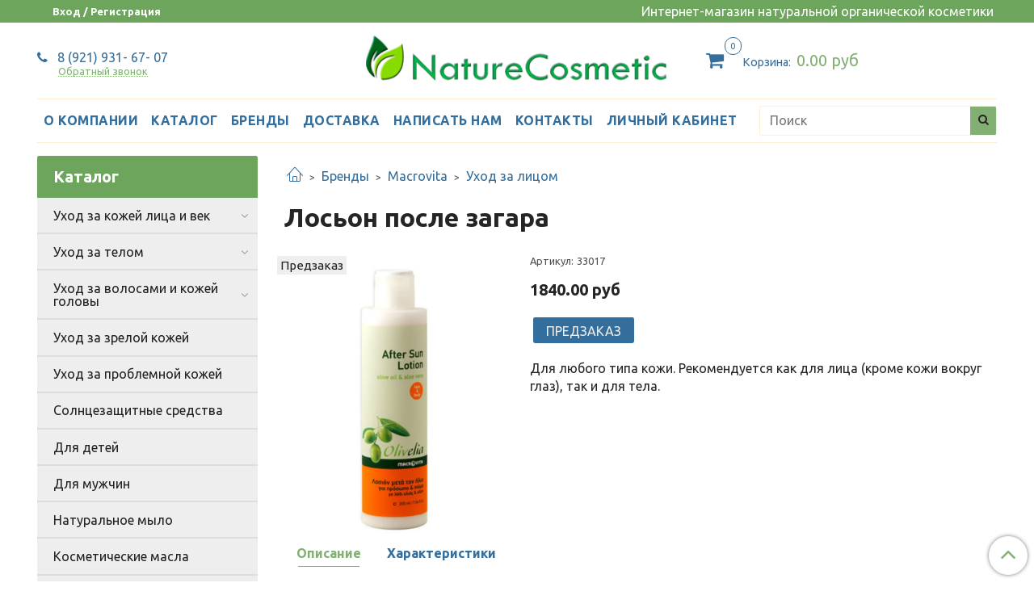

--- FILE ---
content_type: text/css
request_url: https://static.insales-cdn.com/assets/1/5208/1012824/1764189448/themenew.css
body_size: 248
content:
.consent-layout {
    position: fixed;
    bottom: -50%;
    left: 0;
    right: 0;
	border-radius: 0.15rem;
    padding: 20px 45px;
    background-color: #eeeeee;
  	transition: bottom 4s ease-out;
}
.consent-layout.show-consent-banner {
  	transition: bottom 4s ease-out;
    bottom: 0;
}
.consent-banner {
    display: flex;
  	align-items: center;
}
.consent-text {
    line-height: 1.6em;
}
.consent-btn {
    margin-left: 30px;
}
.js-cookies-button {
    padding: 12px 15px;
    border-radius: 0.15rem;
    background-color: #6ca55b;
    color: #fff;
    box-shadow: 0 1px 2px rgb(0 0 0 / 25%), 0 3px 4px rgb(0 0 0 / 22%);
  	cursor: pointer;
}

@media (max-width: 900px) {
    .consent-layout {
      padding: 20px;
  }
  .consent-banner {
      font-size: 14px;
  }
  .consent-btn {
    margin-left: 20px;
	}
}

@media (max-width: 450px) {
    .consent-layout {
      padding: 10px 15px;
  }
  .consent-banner {
      font-size: 10px;
  }
}


--- FILE ---
content_type: text/javascript
request_url: https://static.insales-cdn.com/assets/1/5208/1012824/1764189448/consent-modal.js
body_size: 115
content:
window.addEventListener('DOMContentLoaded', () => {

    const banner = document.querySelector('.consent-layout');
    const bannerBtn = document.querySelector('.js-cookies-button');

    let isAgree = localStorage.getItem('ncCookieConsent');

    if ( !isAgree ) {

        setTimeout( () => { banner.classList.add('show-consent-banner'); }, 2000);
        
        bannerBtn.addEventListener('click', () => {
            localStorage.setItem('ncCookieConsent', 'agree');
            banner.classList.remove('show-consent-banner');
        });
    }
});
